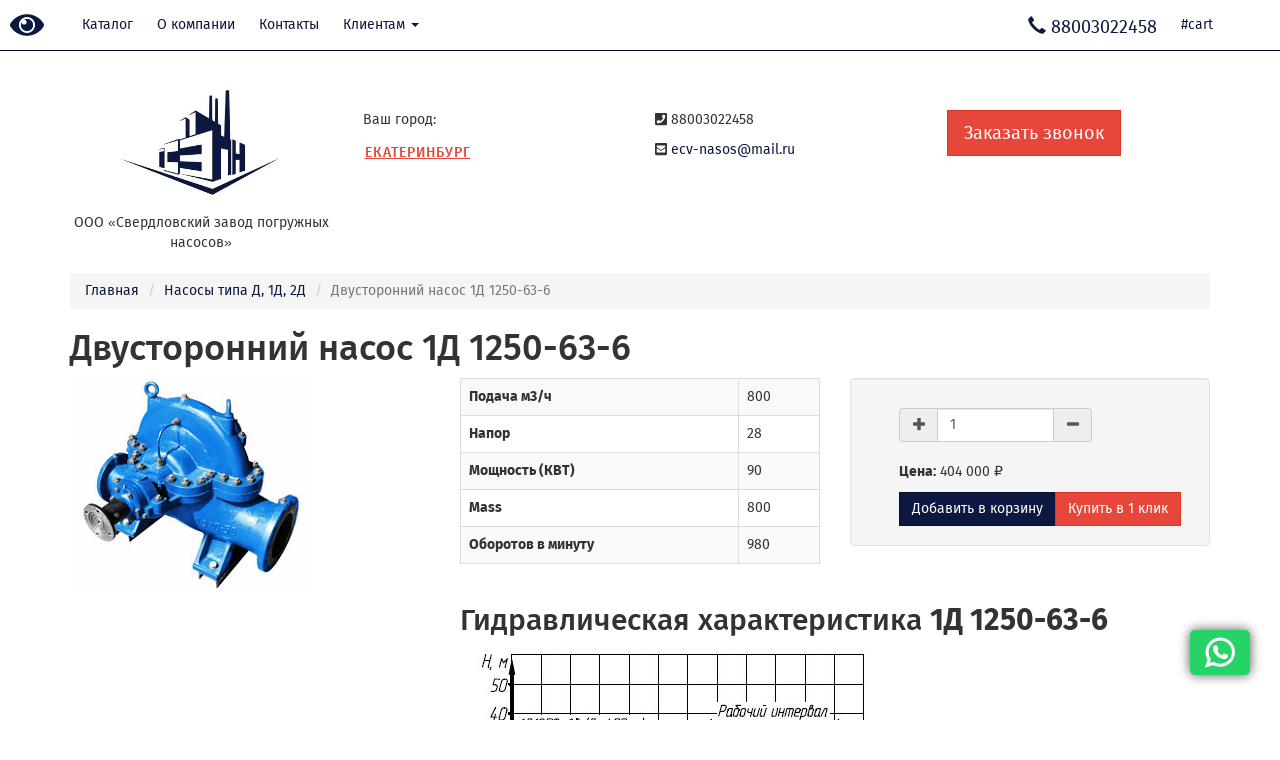

--- FILE ---
content_type: text/html; charset=UTF-8
request_url: https://ecv-nasos.ru/katalog/d_1d_2d/1d-1250-63-6
body_size: 16996
content:
<!DOCTYPE html>
<html lang="ru-RU">
    <head>
        <meta charset="UTF-8">
        <meta http-equiv="X-UA-Compatible" content="IE=edge">
        <meta name="viewport" content="width=device-width, initial-scale=1">
        <link rel="icon" type="image/jpeg" href="/favicon.jpg" />
        <link rel="icon" type="image/x-icon" href="/favicon.ico" />
        <script>

            var lang = "ru";
            var cart_success = "Товар добaвлен в корзину ";
            var cart_error = "Произошла ошибка";

        </script>
        <meta name="yandex-verification" content="8596b24064b81c53" />
<!-- Yandex.Metrika counter -->
<script type="text/javascript" >
   (function(m,e,t,r,i,k,a){m[i]=m[i]||function(){(m[i].a=m[i].a||[]).push(arguments)};
   m[i].l=1*new Date();k=e.createElement(t),a=e.getElementsByTagName(t)[0],k.async=1,k.src=r,a.parentNode.insertBefore(k,a)})
   (window, document, "script", "https://mc.yandex.ru/metrika/tag.js", "ym");

   ym(48563252, "init", {
        clickmap:true,
        trackLinks:true,
        accurateTrackBounce:true,
        webvisor:true
   });
</script>
<noscript><div><img src="https://mc.yandex.ru/watch/48563252" style="position:absolute; left:-9999px;" alt="" /></div></noscript>
<!-- /Yandex.Metrika counter -->
        <!-- Yandex.Metrika counter -->
<!--        <script type="text/javascript" >
            (function (d, w, c) {
                (w[c] = w[c] || []).push(function () {
                    try {
                        w.yaCounter48563252 = new Ya.Metrika({
                            id: 48563252,
                            clickmap: true,
                            trackLinks: true,
                            accurateTrackBounce: true,
                            webvisor: true
                        });
                    } catch (e) {
                    }
                });

                var n = d.getElementsByTagName("script")[0],
                        s = d.createElement("script"),
                        f = function () {
                            n.parentNode.insertBefore(s, n);
                        };
                s.type = "text/javascript";
                s.async = true;
                s.src = "https://mc.yandex.ru/metrika/watch.js";

                if (w.opera == "[object Opera]") {
                    d.addEventListener("DOMContentLoaded", f, false);
                } else {
                    f();
                }
            })(document, window, "yandex_metrika_callbacks");
        </script>
    <noscript><div><img src="https://mc.yandex.ru/watch/48563252"; style="position:absolute; left:-9999px;" alt="" /></div></noscript>
     /Yandex.Metrika counter 

     WhatsApp
    <div><a class="whatsapp" href="https://wa.me/79126501005" target="_blank"><svg height="512px" id="Layer_1" style="enable-background:new 0 0 308 308;" version="1.1" viewbox="0 0 308 308" width="512px" x="0px" xml:space="preserve" xmlns="http://www.w3.org/2000/svg" y="0px"> <g id="XMLID_468_"> <path d="M227.904,176.981c-0.6-0.288-23.054-11.345-27.044-12.781c-1.629-0.585-3.374-1.156-5.23-1.156   c-3.032,0-5.579,1.511-7.563,4.479c-2.243,3.334-9.033,11.271-11.131,13.642c-0.274,0.313-0.648,0.687-0.872,0.687   c-0.201,0-3.676-1.431-4.728-1.888c-24.087-10.463-42.37-35.624-44.877-39.867c-0.358-0.61-0.373-0.887-0.376-0.887   c0.088-0.323,0.898-1.135,1.316-1.554c1.223-1.21,2.548-2.805,3.83-4.348c0.607-0.731,1.215-1.463,1.812-2.153   c1.86-2.164,2.688-3.844,3.648-5.79l0.503-1.011c2.344-4.657,0.342-8.587-0.305-9.856c-0.531-1.062-10.012-23.944-11.02-26.348   c-2.424-5.801-5.627-8.502-10.078-8.502c-0.413,0,0,0-1.732,0.073c-2.109,0.089-13.594,1.601-18.672,4.802   c-5.385,3.395-14.495,14.217-14.495,33.249c0,17.129,10.87,33.302,15.537,39.453c0.116,0.155,0.329,0.47,0.638,0.922   c17.873,26.102,40.154,45.446,62.741,54.469c21.745,8.686,32.042,9.69,37.896,9.69c0.001,0,0.001,0,0.001,0   c2.46,0,4.429-0.193,6.166-0.364l1.102-0.105c7.512-0.666,24.02-9.22,27.775-19.655c2.958-8.219,3.738-17.199,1.77-20.458   C233.168,179.508,230.845,178.393,227.904,176.981z" fill="#FFFFFF" id="XMLID_469_"></path> <path d="M156.734,0C73.318,0,5.454,67.354,5.454,150.143c0,26.777,7.166,52.988,20.741,75.928L0.212,302.716   c-0.484,1.429-0.124,3.009,0.933,4.085C1.908,307.58,2.943,308,4,308c0.405,0,0.813-0.061,1.211-0.188l79.92-25.396   c21.87,11.685,46.588,17.853,71.604,17.853C240.143,300.27,308,232.923,308,150.143C308,67.354,240.143,0,156.734,0z    M156.734,268.994c-23.539,0-46.338-6.797-65.936-19.657c-0.659-0.433-1.424-0.655-2.194-0.655c-0.407,0-0.815,0.062-1.212,0.188   l-40.035,12.726l12.924-38.129c0.418-1.234,0.209-2.595-0.561-3.647c-14.924-20.392-22.813-44.485-22.813-69.677   c0-65.543,53.754-118.867,119.826-118.867c66.064,0,119.812,53.324,119.812,118.867   C276.546,215.678,222.799,268.994,156.734,268.994z" fill="#FFFFFF" id="XMLID_470_"></path> </g> </svg></a></div>

    <p>&nbsp;</p>
    <style type="text/css">a.whatsapp{
            bottom: 45px;
            right: 30px;
            z-index: 999999;
            background: #25d366;
            border-radius: 5px;
            padding: 0 15px;
            color: #fff;
            -webkit-box-shadow: 0 0 12px 0 #565656;
            box-shadow: 0 0 12px 0 #565656;
            display: block;
            width: 60px;
            vertical-align: text-top;
            display: -webkit-box;
            display: -ms-flexbox;
            display: flex;
            -webkit-box-align: center;
            -ms-flex-align: center;
            align-items: center;
            -webkit-box-pack: justify;
            -ms-flex-pack: justify;
            justify-content: space-between;
            height: 45px;
            position: fixed;
            font-weight: 700;
            text-decoration: none;
        }
        a.whatsapp svg{
            width: 30px;
            height: 39px;
        }
    </style>-->


    <meta name="csrf-param" content="_csrf">
<meta name="csrf-token" content="e1-GzKEa5b_GdYtRTOZwIcUu3dANw5G4CR09Dqhu-FsRJtSb5XePzoIyzQR1iz4RskTpsj2x3osxS1BW4VynNA==">
    <title>Двусторонний насос 1Д 1250-63-6 купить по низкой цене в Екатеринбурге</title>
    <meta name="description" content="Двусторонний насос 1Д 1250-63-6 от производителя в Екатеринбурге 88003022458. Доставка транспортной компанией.">
<meta name="keywords" content="1Д 1250-63-6">
<link href="/css/category-popup.css" rel="stylesheet">
<link href="/assets/b579acd6/bootstrap.css" rel="stylesheet">
<link href="/css/site.css" rel="stylesheet">
<link href="/assets/f8b60dde/fa/css/fa-svg-with-js.css" rel="stylesheet">
<link href="/assets/f8b60dde/jBox/jBox.Notice.css" rel="stylesheet">
<link href="/assets/f8b60dde/jBox/jBox.css" rel="stylesheet">
<link href="/assets/f8b60dde/magnific-popup/magnific-popup.css" rel="stylesheet">
<link href="/assets/f8b60dde/special/css/bvi.css" rel="stylesheet">
<link href="/assets/4dfed01f/css/bootstrap-popover-x.min.css" rel="stylesheet">
<script>var inputmask_890bb11f = {"mask":"+7 (999) 999-9999"};</script></head>
<body>
    
    <div class="wrap">

        <a href="#" class="bvi-open" title="Версия сайта для слабовидящих"><i class="fa fa-eye" aria-hidden="true"></i></a>

        <nav id="w1" class="navbar navbar-default navbar-fixed-top"><div class="container"><div class="navbar-header"><button type="button" class="navbar-toggle" data-toggle="collapse" data-target="#w1-collapse"><span class="sr-only">Toggle navigation</span>
<span class="icon-bar"></span>
<span class="icon-bar"></span>
<span class="icon-bar"></span></button></div><div id="w1-collapse" class="collapse navbar-collapse"><ul id="w2" class="navbar-nav navbar-left nav"><li><a href="javascript:void(0);" data-target="#catalog-popup" data-toggle="modal">Каталог</a></li>
<li><a href="/about">О компании</a></li>
<li><a href="/contacts">Контакты</a></li>
<li class="dropdown"><a class="dropdown-toggle" href="/#" data-toggle="dropdown">Клиентам <span class="caret"></span></a><ul id="w3" class="dropdown-menu"><li><a href="/politica" tabindex="-1">Политика конфиденциальности</a></li>
<li><a href="/soglasie" tabindex="-1">Пользовательское соглашение</a></li>
<li><a href="/price" tabindex="-1">Прайс лист</a></li>
<li><a href="/doc" tabindex="-1">Документы</a></li>
<li><a href="/dostavka" tabindex="-1">Доставка и оплата</a></li>
<li><a href="/otzyvi" tabindex="-1">Отзывы</a></li></ul></li></ul><ul id="w4" class="navbar-nav navbar-right nav"><li class="phone"><a href="tel:88003022458"><span class="glyphicon glyphicon-earphone" aria-hidden="true"></span>  <span class="hidden-sm hidden-md">88003022458</span></a></li>
<li class="cart-widget"><a href="/cart">#cart</a></li></ul></div></div></nav>

<div id="catalog-popup" class="fade modal" role="dialog" tabindex="-1">
<div class="modal-dialog ">
<div class="modal-content">
<div class="modal-header">
<button type="button" class="close" data-dismiss="modal" aria-hidden="true">&times;</button>
<p class="h2 text-center">Товарные категории</p>
</div>
<div class="modal-body">

<div class="row">

    
        <div class="col-xs-12 menu-line">

            <p class="h4">Насосы ЦНС</p>

            
                <div class="row">

                    

                    
                        <div class="col-xs-12 col-sm-4">

                            <ul class="list-unstyled">
                                
                                    <li><a href="/katalog/cns-300">Центробежные насосы секционные ЦНС 300</a></li>

                                
                                    <li><a href="/katalog/cns-500">Центробежные насосы секционные ЦНС 500</a></li>

                                
                            </ul>

                        </div>

                    
                        <div class="col-xs-12 col-sm-4">

                            <ul class="list-unstyled">
                                
                                    <li><a href="/katalog/cns-850">Центробежные насосы секционные ЦНС 850</a></li>

                                
                                    <li><a href="/katalog/cns-180">Центробежные секционные насосы ЦНС 180</a></li>

                                
                            </ul>

                        </div>

                    
                        <div class="col-xs-12 col-sm-4">

                            <ul class="list-unstyled">
                                
                                    <li><a href="/katalog/cns-g">Центробежные горизонтальные насосы секционные ЦНС(Г)</a></li>

                                
                            </ul>

                        </div>

                    
                </div>

            
        </div>

    
        <div class="col-xs-12 menu-line">

            <p class="h4">Запчасти для насосов</p>

            
                <div class="row">

                    

                    
                        <div class="col-xs-12 col-sm-4">

                            <ul class="list-unstyled">
                                
                                    <li><a href="/katalog/zapchasti-pe">Запасные части к насосам ПЭ</a></li>

                                
                                    <li><a href="/katalog/zapchasti-zn">Запасные части к насосам ЦН</a></li>

                                
                                    <li><a href="/katalog/zapchasti-ksv">Запасные части к насосам КсВ </a></li>

                                
                            </ul>

                        </div>

                    
                        <div class="col-xs-12 col-sm-4">

                            <ul class="list-unstyled">
                                
                                    <li><a href="/katalog/zapchasti-d">Запасные части к насосам Д</a></li>

                                
                                    <li><a href="/katalog/zapchasti-se">Запасные части к насосам СЭ</a></li>

                                
                                    <li><a href="/katalog/zapchasti-znsn-180-300-500-850">Запчасти и комплектующие для насоса ЦНСн 180, 300, 500, 850</a></li>

                                
                            </ul>

                        </div>

                    
                        <div class="col-xs-12 col-sm-4">

                            <ul class="list-unstyled">
                                
                                    <li><a href="/katalog/torzevye-uplotneniya">Торцевые уплотнения</a></li>

                                
                                    <li><a href="/katalog/zapchasti-nkv">Запчасти для насосов НКВ</a></li>

                                
                                    <li><a href="/katalog/zapchasti-nk">Запасные части к насосам НК</a></li>

                                
                            </ul>

                        </div>

                    
                </div>

            
        </div>

    
        <div class="col-xs-12 menu-line">

            <p class="h4">Насосы</p>

            
                <div class="row">

                    

                    
                        <div class="col-xs-12 col-sm-4">

                            <ul class="list-unstyled">
                                
                                    <li><a href="/katalog/se">Сетевые насосы СЭ</a></li>

                                
                                    <li><a href="/katalog/d_1d_2d">Насосы типа Д, 1Д, 2Д</a></li>

                                
                                    <li><a href="/katalog/d">Насосы двухстороннего входа Д</a></li>

                                
                                    <li><a href="/katalog/pe">Питательные насосы ПЭ</a></li>

                                
                                    <li><a href="/katalog/gryntovie">Грунтовые насосы</a></li>

                                
                                    <li><a href="/katalog/cn">Насосы типа ЦН</a></li>

                                
                                    <li><a href="/katalog/vvn">Вакуумные и водокольцевые насосы ВВН 2</a></li>

                                
                                    <li><a href="/katalog/shlamovye-6sh8">Насосы шламовые типа 6Ш8, ВШН, 8Ш8</a></li>

                                
                            </ul>

                        </div>

                    
                        <div class="col-xs-12 col-sm-4">

                            <ul class="list-unstyled">
                                
                                    <li><a href="/katalog/ksv">Конденсатные вертикальные насосы типа КсВ</a></li>

                                
                                    <li><a href="/katalog/agregat-npv">Агрегаты нефтяные подпорные вертикальные типа НПВ</a></li>

                                
                                    <li><a href="/katalog/fekalnie-nasosy-sdv">Фекальные насосы для сточных вод (СДВ и СД)</a></li>

                                
                                    <li><a href="/katalog/diagonalnye-nasosy-dpv">Диагональные насосы ДВ (ДПВ)</a></li>

                                
                                    <li><a href="/katalog/nku">Насосы для котлов утилизаторов НКУ</a></li>

                                
                                    <li><a href="/katalog/opv">Осевые насосы типа ОВ (ОПВ)</a></li>

                                
                                    <li><a href="/katalog/vo">Осевые вертикальные насосы типа ВО</a></li>

                                
                                    <li><a href="/katalog/ks">Насосы Кс конденсатные</a></li>

                                
                            </ul>

                        </div>

                    
                        <div class="col-xs-12 col-sm-4">

                            <ul class="list-unstyled">
                                
                                    <li><a href="/katalog/nk">Насосы нефтяные НК</a></li>

                                
                                    <li><a href="/katalog/nkv">Насосы нефтяные НКВ</a></li>

                                
                                    <li><a href="/katalog/nps">Насосы нефтяные типа НПС</a></li>

                                
                                    <li><a href="/katalog/nvz">Насосы НВЗ</a></li>

                                
                                    <li><a href="/katalog/himnasosy-th">Агрегаты электронасосные ТХ</a></li>

                                
                                    <li><a href="/katalog/agregaty_avz">Агрегаты вакуумные типа АВЗ</a></li>

                                
                                    <li><a href="/katalog/b">Вертикальные центробежные насосы типа В</a></li>

                                
                            </ul>

                        </div>

                    
                </div>

            
        </div>

    
        <div class="col-xs-12 menu-line">

            <p class="h4">Погружные насосы</p>

            
                <div class="row">

                    

                    
                        <div class="col-xs-12 col-sm-4">

                            <ul class="list-unstyled">
                                
                                    <li><a href="/katalog/stancii-upravlenia">Станции управления насосами ЭЦВ</a></li>

                                
                                    <li><a href="/katalog/ecv-5">ЭЦВ 5</a></li>

                                
                                    <li><a href="/katalog/ecv-6">ЭЦВ 6</a></li>

                                
                            </ul>

                        </div>

                    
                        <div class="col-xs-12 col-sm-4">

                            <ul class="list-unstyled">
                                
                                    <li><a href="/katalog/ecv-8">ЭЦВ 8</a></li>

                                
                                    <li><a href="/katalog/ecv-10">ЭЦВ 10</a></li>

                                
                                    <li><a href="/katalog/ecv-12">ЭЦВ 12</a></li>

                                
                            </ul>

                        </div>

                    
                        <div class="col-xs-12 col-sm-4">

                            <ul class="list-unstyled">
                                
                                    <li><a href="/katalog/ecv-4">Насосы ЭЦВ 4</a></li>

                                
                            </ul>

                        </div>

                    
                </div>

            
        </div>

    

</div>


</div>

</div>
</div>
</div>


        
<div class="header">
    <div class="container">
        <div class="row">
            <div class="wrap-logo col-xs-12 col-sm-3 text-center">
                <a href="/index.php"><img class="img img-responsive center-block logo" src="/image/logo.jpg" alt=""></a>                ООО «Свердловский завод погружных насосов»            </div>
            <div class="col-xs-12 col-sm-9 right-wrap">
                <div  class="row">
                    <div class="wrap-city col-xs-12 col-sm-4">
                        <p>Ваш город:</p>
<!--noindex-->
<button type="button" class="btn-link" data-toggle="popover-x" data-placement="bottom" data-target="#city-choise">Екатеринбург</button>
<div id="city-choise" class="popover popover-x popover-default" role="dialog">
<div class="arrow"></div><div class="popover-header popover-title">
<button type="button" class="close" data-dismiss="popover-x" aria-hidden="true">&times;</button>
Выбрать город
</div>
<div class="popover-body popover-content">

<div class="city-links"><ul class=""><li class="active">Екатеринбург</li><li><a href="https://izhevsk.ecv-nasos.ru/katalog/d_1d_2d/1d-1250-63-6" rel="nofollow">Ижевск</a></li><li><a href="https://irkutsk.ecv-nasos.ru/katalog/d_1d_2d/1d-1250-63-6" rel="nofollow">Иркутск</a></li><li><a href="https://kemerovo.ecv-nasos.ru/katalog/d_1d_2d/1d-1250-63-6" rel="nofollow">Кемерово</a></li><li><a href="https://krasnodar.ecv-nasos.ru/katalog/d_1d_2d/1d-1250-63-6" rel="nofollow">Краснодар</a></li><li><a href="https://krasnoyarsk.ecv-nasos.ru/katalog/d_1d_2d/1d-1250-63-6" rel="nofollow">Красноярск</a></li><li><a href="https://kurgan.ecv-nasos.ru/katalog/d_1d_2d/1d-1250-63-6" rel="nofollow">Курган</a></li><li><a href="https://nadym.ecv-nasos.ru/katalog/d_1d_2d/1d-1250-63-6" rel="nofollow">Надым</a></li><li><a href="https://novosibirsk.ecv-nasos.ru/katalog/d_1d_2d/1d-1250-63-6" rel="nofollow">Новосибирск</a></li><li><a href="https://novyy-urengoy.ecv-nasos.ru/katalog/d_1d_2d/1d-1250-63-6" rel="nofollow">Новый Уренгой</a></li><li><a href="https://omsk.ecv-nasos.ru/katalog/d_1d_2d/1d-1250-63-6" rel="nofollow">Омск</a></li><li><a href="https://orenburg.ecv-nasos.ru/katalog/d_1d_2d/1d-1250-63-6" rel="nofollow">Оренбург</a></li><li><a href="https://perm.ecv-nasos.ru/katalog/d_1d_2d/1d-1250-63-6" rel="nofollow">Пермь</a></li><li><a href="https://salehard.ecv-nasos.ru/katalog/d_1d_2d/1d-1250-63-6" rel="nofollow">Салехард</a></li><li><a href="https://tomsk.ecv-nasos.ru/katalog/d_1d_2d/1d-1250-63-6" rel="nofollow">Томск</a></li><li><a href="https://tyumen.ecv-nasos.ru/katalog/d_1d_2d/1d-1250-63-6" rel="nofollow">Тюмень</a></li><li><a href="https://ulan-ude.ecv-nasos.ru/katalog/d_1d_2d/1d-1250-63-6" rel="nofollow">Улан-Удэ</a></li><li><a href="https://ufa.ecv-nasos.ru/katalog/d_1d_2d/1d-1250-63-6" rel="nofollow">Уфа</a></li><li><a href="https://hanty-mansiysk.ecv-nasos.ru/katalog/d_1d_2d/1d-1250-63-6" rel="nofollow">Ханты-Мансийск</a></li><li><a href="https://chelyabinsk.ecv-nasos.ru/katalog/d_1d_2d/1d-1250-63-6" rel="nofollow">Челябинск</a></li><li><a href="https://chita.ecv-nasos.ru/katalog/d_1d_2d/1d-1250-63-6" rel="nofollow">Чита</a></li></ul></div>
</div>

</div><!--/noindex-->

                    </div>
                    <div class="wrap-email col-xs-12 col-sm-4">
                        <p><i class="fas fa-phone-square"></i> 88003022458</p>                                                                        <p><i class="fas fa-envelope-square"></i> <a href="mailto:ecv-nasos@mail.ru" onclick="yaCounter48563252.reachGoal('clickMail'); return true;">ecv-nasos@mail.ru</a></p>                    </div>
                    <div class="wrap-call col-xs-12 col-sm-4">

                        <button type="button" class="btn btn-secondary btn-lg" data-toggle="modal" onclick="" data-target="#callback-form-modal">Заказать звонок</button>

                        

<div id="callback-form-modal" class="fade modal" role="dialog" tabindex="-1">
<div class="modal-dialog ">
<div class="modal-content">
<div class="modal-header">
<button type="button" class="close" data-dismiss="modal" aria-hidden="true">&times;</button>
<p class="h2 text-center">Заказать звонок</p>
</div>
<div class="modal-body">

<form id="callback-form" action="/katalog/d_1d_2d/1d-1250-63-6" method="post">
<input type="hidden" name="_csrf" value="e1-GzKEa5b_GdYtRTOZwIcUu3dANw5G4CR09Dqhu-FsRJtSb5XePzoIyzQR1iz4RskTpsj2x3osxS1BW4VynNA=="><div class="text-left">
    <div class="form-group field-callbackform-name required">
<label class="control-label" for="callbackform-name">Ваше имя</label>
<input type="text" id="callbackform-name" class="form-control" name="CallBackForm[name]" aria-required="true">

<p class="help-block help-block-error"></p>
</div>    <div class="form-group field-callbackform-phone required">
<label class="control-label" for="callbackform-phone">Телефон</label>
<input type="text" id="callbackform-phone" class="form-control" name="CallBackForm[phone]" placeholder="+7 (999) 999-9999" aria-required="true" data-plugin-inputmask="inputmask_890bb11f">

<p class="help-block help-block-error"></p>
</div>    <div class="form-group field-callbackform-personal_accept required">
<div class="checkbox">
<label for="callbackform-personal_accept">
<input type="hidden" name="CallBackForm[personal_accept]" value="0"><input type="checkbox" id="callbackform-personal_accept" name="CallBackForm[personal_accept]" value="1" checked aria-required="true">
Я даю согласие на обработку персональных данных. <a href="/soglasie " target="_blank">Ознакомиться с условиями</a>
</label>
<p class="help-block help-block-error"></p>

</div>
</div></div>
<div class="form-group">
    <button type="submit" class="btn btn-primary" onClick="">Отправить</button></div>

</form>
</div>

</div>
</div>
</div>


                    </div>
                </div>
            </div>
        </div>
    </div>
</div>        
        <div class="container">
            <ul class="breadcrumb"><li><a href="/">Главная</a></li>
<li><a href="/katalog/d_1d_2d">Насосы типа Д, 1Д, 2Д</a></li>
<li class="active">Двусторонний насос 1Д 1250-63-6</li>
</ul>                        <div class="product-item">

    <h1 good-id="242">Двусторонний насос 1Д 1250-63-6</h1>

    <div class="row">

        <div class="col-xs-12 col-sm-4">
            <img class="img img-responsive" src="/_uploads/catalog/d-160-112m-2.jpg" alt="">        </div>

        <div class="col-xs-12 col-sm-8">
            <div class="row">
                <div class="col-xs-12 col-sm-6">
                    <table id="w0" class="table table-striped table-bordered detail-view"><tr><th>Подача м3/ч</th><td>800</td></tr>
<tr><th>Напор</th><td>28</td></tr>
<tr><th>Мощность (КВТ)</th><td>90</td></tr>
<tr><th>Mass</th><td>800</td></tr>
<tr><th>Оборотов в минуту</th><td>980</td></tr></table>                </div>
                <div class="col-xs-12 col-sm-6">
                    
<div class="cart-add well">
    <div class="row">
        <div class="col-xs-11 col-xs-offset-1">
                            
                

                <p><strong></strong></p>

                <div class="input-group cart-count  col-xs-6 col-sm-10 col-md-8" attr-id="242" data-key="242">

                    <span class="input-group-addon plus">
                        <i class="fas fa-plus"></i>
                    </span>

                    <input type="number" name="count" class="form-control input-count" value="1">
                    <span class="input-group-addon minus">
                        <i class="fas fa-minus"></i>
                    </span>

                </div>

                <br/>
                <p class="price"><strong>Цена:</strong>
                    <span class="cart__summ_one">
                        404 000 ₽                    </span>
                </p>
    <!--            <p class="price"><strong>Итого:</strong>
                    <span class="cart__summ_all">404000</span></p>-->

                                <div class="btn-group" role="group">
                    <button type="button" class="btn btn-primary" attr-id="242" onclick="Cart.Add(242)">Добавить в корзину</button>                                        
<button type="button" class="btn btn-secondary" data-toggle="modal" onClick="" data-target="#oneclick-form-modal">Купить в 1 клик</button>
<div id="oneclick-form-modal" class="fade modal" role="dialog" tabindex="-1">
<div class="modal-dialog ">
<div class="modal-content">
<div class="modal-header">
<button type="button" class="close" data-dismiss="modal" aria-hidden="true">&times;</button>
<p class="h2">Купить в 1 клик</p>
</div>
<div class="modal-body">

<form id="oneclick-form" action="/katalog/d_1d_2d/1d-1250-63-6" method="post">
<input type="hidden" name="_csrf" value="e1-GzKEa5b_GdYtRTOZwIcUu3dANw5G4CR09Dqhu-FsRJtSb5XePzoIyzQR1iz4RskTpsj2x3osxS1BW4VynNA==">
<div class="form-group field-oneclickorder-name required">
<label class="control-label" for="oneclickorder-name">Ваше имя</label>
<input type="text" id="oneclickorder-name" class="form-control" name="OneClickOrder[name]" aria-required="true">

<p class="help-block help-block-error"></p>
</div><div class="form-group field-oneclickorder-phone required">
<label class="control-label" for="oneclickorder-phone">Телефон</label>
<input type="text" id="oneclickorder-phone" class="form-control" name="OneClickOrder[phone]" aria-required="true">

<p class="help-block help-block-error"></p>
</div><div class="form-group field-oneclickorder-good required">
<label class="control-label" for="oneclickorder-good">Товар</label>
<input type="text" id="oneclickorder-good" class="form-control" name="OneClickOrder[good]" value="Двусторонний насос 1Д 1250-63-6" disabled="disabled" aria-required="true">

<p class="help-block help-block-error"></p>
</div><div class="form-group field-oneclickorder-good required">
<label class="control-label" for="oneclickorder-good">Товар</label>
<input type="hidden" id="oneclickorder-good" class="form-control" name="OneClickOrder[good]" value="Двусторонний насос 1Д 1250-63-6">

<p class="help-block help-block-error"></p>
</div><div class="form-group field-oneclickorder-count required">
<label class="control-label" for="oneclickorder-count">Количество</label>
<input type="number" id="oneclickorder-count" class="form-control" name="OneClickOrder[count]" value="1" aria-required="true">

<p class="help-block help-block-error"></p>
</div><div class="form-group field-oneclickorder-personal_accept required">
<div class="checkbox">
<label for="oneclickorder-personal_accept">
<input type="hidden" name="OneClickOrder[personal_accept]" value="0"><input type="checkbox" id="oneclickorder-personal_accept" name="OneClickOrder[personal_accept]" value="1" aria-required="true">
Я даю согласие на обработку персональных данных. <a href="/soglasie" target="_blank">Ознакомиться с условиями</a>
</label>
<p class="help-block help-block-error"></p>

</div>
</div>
<div class="form-group">
    <button type="submit" class="btn btn-primary" onClick="">Отправить</button></div>

</form>
</div>

</div>
</div>
</div>


                </div>

            
        </div>
    </div>
</div>



                </div>
                <div class="col-xs-12">

                    <h2>Гидравлическая характеристика <strong>1Д 1250-63-6</strong></h2><p><img src="/upload/image/content/614751c0b77cf.jpg" class="img img-responsive">
</p><table>
<tbody>
<tr>
	<td>Допускаемый кавитационный запас, м
	</td>
	<td>5.5
	</td>
</tr>
</tbody>
</table><h3>Дополнительная характеристика <strong>1Д 1250-63-6</strong></h3><table>
<tbody>
<tr>
	<td>КПД насоса, %
	</td>
	<td>85
	</td>
</tr>
</tbody>
</table><h3>Конструктивная характеристика <strong>1Д 1250-63-6</strong></h3><table>
<tbody>
<tr>
	<td>Тип уплотнения вала
	</td>
	<td>двойной сальник
	</td>
</tr>
</tbody>
</table><p><img src="/upload/image/content/6146dbef96b10.jpg" class="img img-responsive">
</p><p>1. Крышка подшипника 2. Гайка 3. Шайба стопорная 4. Стакан подшипника.
5. Подшипник. 6. Втулка упорная. 7. Отбойные кольца. 8. Кольца сальника. 9. Грунд-буксы.
10. Кольца резиновые. 11. Втулки направляющие. 13. Колесо рабочее. 14. Шпонка.
15. Стакан подшипника. 16. Подшипник. 17. Крышка подшипника. 18. Шпонка муфты.
19. Гайка. 20. Гайка. 21. Штопорные шайбы. 22. Шпонки специальные.
23. Втулки защитные. 24. Вал насоса. 25. Подшипник.
</p><h3>Габаритная характеристика <strong>1Д 1250-63-6</strong></h3><p><img src="/upload/image/content/614752b31fb9e.jpg">
</p><h3>Устройство насоса <strong>1Д 1250-63-6</strong></h3><p><img src="/upload/image/content/6146db890d972.jpg" class="img img-responsive">
</p><p>1. Корпус. 2. Крышка корпуса. 3. Пробка. 4. Уплотняющее кольцо. 5. Вал насоса.
6. Крышка сальника. 7. Гайка. 8. Скоба подшипникового узла. 9. Пробки отверстий для
контроля нагрева подшипниковых узлов. 10. Крышка подшипника.
</p><h3>Эксплуатационная характеристика <strong>1Д 1250-63-6</strong></h3><table>
<tbody>
<tr>
	<td>Средняя наработка до отказа, ч
	</td>
	<td>9000
	</td>
</tr>
<tr>
	<td>Средний ресурс до кап. ремонта, ч
	</td>
	<td>35000
	</td>
</tr>
<tr>
	<td>Среднее время до восстановления, ч
	</td>
	<td>20
	</td>
</tr>
<tr>
	<td>Назначенный срок службы, лет
	</td>
	<td>30
	</td>
</tr>
<tr>
	<td>Срок сохраняемости, лет
	</td>
	<td>3
	</td>
</tr>
</tbody>
</table><h3>Системная информация <strong>1Д 1250-63-6</strong></h3><table>
<tbody>
<tr>
	<td>Группа
	</td>
	<td>Насосы горизонтальные двустороннего входа типа 1Д для воды
	</td>
</tr>
</tbody>
</table><h3>Назначение </h3><p>Насосы центробежные двустороннего входа типа Д и агрегаты электронасосные на их основе предназначены для перекачивания воды и химически активных нетоксичных жидкостей плотностью до 1100кг/м<sup>3</sup>, вязкостью до 60 10<sup>-6</sup> м<sup>2</sup>/с (60сСт), температурой до 368К (95°С), не содержащих твердых включений по массе более 0,05%, размеру более 0,2мм и микротвердостью более 6,5 ГПа (650кгс/мм<sup>2</sup>).
</p><p>Насосы относятся к изделиям общего назначения вида I (восстанавливаемые) ГОСТ 27.003-90.
</p><p>Насосы и агрегаты изготавливаются в климатическом исполнении и категории размещения УХЛ 3.1, У2 и Т2 по ГОСТ 15150-69.
</p><p>Насосы и агрегаты электронасосные разработаны с учетом поставки на экспорт в соответствии с ОСТ 26-06-2011-79.
</p><p>Насосы и агрегаты предназначены для районов с сейсмической активностью до 7 баллов включительно по шкале MSK-64.
</p><p>Насосы и агрегаты выполнены в соответствии с общими требованиями безопасности по ГОСТ Р 52743-2007. Агрегаты с насосами, имеющими индекс исполнения «Е» и укомплектованные взрывозащищенными электродвигателями, могут использоваться во взрывоопасных и пожароопасных производствах в зонах класса 1 и 2 ГОСТ Р 51330.9-99.
</p><h3>Конструкция </h3><p>Насос типа Д – центробежный двустороннего входа, горизонтальный одноступенчатый с двусторонним полуспиральным подводом жидкости к рабочему колесу двустороннего входа и спиральным отводом.
</p><p>Принцип действия насоса заключается в преобразовании механической энергии привода в гидравлическую энергию жидкости за счет гидродинамического воздействия лопастной системы рабочего колеса, подвода и отвода.
</p><p>Электронасосный агрегат состоит из насоса и приводного двигателя, установленных на общей сварной фундаментной раме и соединенных между собой при помощи муфты.
</p><p>Корпус насоса представляет собой чугунную или стальную отливку, которая имеет разъем в горизонтальной плоскости, проходящей через ось ротора.
</p><p>Всасывающий и нагнетательный патрубки насоса расположены в нижней половине корпуса и направлены в разные стороны, благодаря чему возможна разборка и ремонт насоса без отсоединения трубопроводов и снятия электродвигателя.
</p><p>Присоединительные размеры фланцев всасывающего и напорного патрубков выполнены по ГОСТ 12815-80 (исполнение 1). По требованию потребителя допускается для фланцев исполнение 3 ГОСТ 12815-80.
</p><p>Конфигурацию каналов корпуса продолжает крышка корпуса. В верхней части крышки корпуса предусмотрено отверстие М16х1,5, закрытое пробкой для присоединения вакуумного насоса или подключения системы вакууммирования, а также для выпуска воздуха при заполнении насоса «самотеком».
</p><p>Направление вращения ротора левое (против часовой стрелки), если смотреть со стороны привода. По требованию Заказчика возможно изготовление насоса с правым вращением ротора (по часовой стрелке).
</p><p>Рабочее колесо - двухстороннего входа, что позволяет в основном уравновесить осевые силы. Остаточные осевые силы воспринимаются радиальными или радиально-упорными шарикоподшипниками.
</p><p>Для предотвращения протечек жидкости по валу в корпусе насоса устанавливаются сальниковые или одинарные торцовые уплотнения.
</p><h3>Применение </h3><ul>
	<li>в системах горячего и холодного водоснабжения/теплоснабжения </li>
	<li>в системах водозаборов </li>
	<li>для подачи пластовой жидкости на нефтяных месторождениях </li>
	<li>для подачи морской воды в системах пожаротушения морских портовых сооружений </li>
	<li>для перекачивания воды с примесью нефтепродуктов на нефтедобывающих и нефтеперерабатывающих предприятиях </li>
	<li>в химической промышленности для перекачивания жидкостей сходных по своим свойствам с водой </li>
	<li>для перекачивания технической воды на объектах теплоэнергетики, включая АЭС </li>
	<li>в металлургической промышленности в системах охлаждения </li>
	<li>в системах пожаротушения промышленных и гражданских объектов, в т. ч. в установках с дизельным приводом </li>
</ul><h3>Схема монтажа </h3><p><img src="/upload/image/content/6146ea24593d8.jpg" class="img img-responsive">
</p><p><img src="/upload/image/content/6146ea39b861b.jpg" class="img img-responsive">
</p><h3>Особенности/преимущества </h3><ul class="ul_1">
	<li>различные исполнения по материалам проточной части позволяют использовать насосы в различных областях промышленности и использоваться как для перекачивания воды, так и для перекачивания морской воды, пластовой воды и химически активных нетоксичных жидкостей;</li>
	<li>различные исполнения по диаметру рабочих колес, в том числе по требованию Заказчика, позволяет оптимально подобрать параметры насоса в зависимости от требуемых характеристик на месте эксплуатации;</li>
	<li> применение рабочего колеса двухстороннего входа позволяет уравновесить осевые силы и снизить нагрузки на подшипники;</li>
	<li>исполнение проточной части на высоконапорных насосах в виде двойной спирали позволяет снизить радиальные нагрузки на ротор при работе насоса на неноминальных режимах; </li>
	<li>наличие горизонтального разъема корпуса насоса и крышки насоса позволяет производить ремонт на месте эксплуатации без демонтажа трубопроводов.</li>
</ul><h3>Условное обозначение </h3><p>Например: <strong>1Д200-90 а-т-А-Е-У 2 ТУ-2606-1510-88</strong> , где :
</p><ul type="disc">
	<li><strong>1</strong> - порядковый номер модификации насоса </li>
	<li><strong>Д</strong> - насос двустороннего входа </li>
	<li><strong>200</strong> - подача, м<sup>3</sup>/ч (в номинальном режиме при номинальной частоте вращения, для основного исполнения по диаметру рабочего колеса) </li>
	<li><strong>90</strong> - напор, м (в номинальном режиме при номинальной частоте вращения, для основного исполнения по диаметру рабочего колеса) </li>
	<li><strong>а</strong> - индекс обточки рабочего колеса : а, б –уменьшенные диаметры рабочего колеса, м - увеличенный. </li>
	<li><strong>т</strong> - тип уплотнения вала: без обозначения – двойной сальник, т – одинарное торцовое уплотнение. По требованию потребителя возможна установка двойного торцового уплотнения типа «тандем» или одинарного со вспомогательным. </li>
	<li><strong>А</strong> - исполнение по материалу проточной части (детали корпуса/рабочее колесо): без обозначения – серый чугун (СЧ 25), пкп - серый чугун с противокоррозионным покрытием проточной части корпуса и крышки; А- углеродистая сталь (сталь 25Л), К- хромоникелевая сталь типа 12Х18Н9Т; Б - рабочее колесо из бронзы </li>
	<li><strong>Е</strong> - индекс исполнения: Е - для насосов (агрегатов), предназначенных для эксплуатации во взрывоопасных - и пожароопасных производствах, без обозначения – для насосов (агрегатов), не предназначенных для эксплуатации во взрывоопасных и пожароопасных производствах; </li>
	<li><strong>У2</strong> - климатическое исполнение и категория размещения. </li>
</ul>
                </div>


            </div>
        </div>

        




    </div>


</div>
</div>

        </div>
    </div>

    

<footer class="footer">
    <div class="container">
        <div class="row">
            <div class="col-xs-12 text-center">
                <ul id="w6" class="nav-footer nav"><li><a href="javascript:void(0);" data-target="#catalog-popup" data-toggle="modal">Каталог</a></li>
<li><a href="/about">О компании</a></li>
<li><a href="/contacts">Контакты</a></li>
<li class="dropdown"><a class="dropdown-toggle" href="/#" data-toggle="dropdown">Клиентам <span class="caret"></span></a><ul id="w7" class="dropdown-menu"><li><a href="/politica" tabindex="-1">Политика конфиденциальности</a></li>
<li><a href="/soglasie" tabindex="-1">Пользовательское соглашение</a></li>
<li><a href="/price" tabindex="-1">Прайс лист</a></li>
<li><a href="/doc" tabindex="-1">Документы</a></li>
<li><a href="/dostavka" tabindex="-1">Доставка и оплата</a></li>
<li><a href="/otzyvi" tabindex="-1">Отзывы</a></li></ul></li></ul>            </div>
        </div>
        <div class="row contact-row">
            <div class="col-xs-12 col-sm-4">

                88003022458                <p>Сайт не является публичной офертой,<br />все материалы носят информационный характер</p>

            </div>
            <div class="col-xs-12 col-sm-4">

            </div>
            <div class="col-xs-12 col-sm-4">
                <p class="pull-right">
                    

<div id="callback-form-modal" class="fade modal" role="dialog" tabindex="-1">
<div class="modal-dialog ">
<div class="modal-content">
<div class="modal-header">
<button type="button" class="close" data-dismiss="modal" aria-hidden="true">&times;</button>
<p class="h2 text-center">Заказать звонок</p>
</div>
<div class="modal-body">

<form id="callback-form" action="/katalog/d_1d_2d/1d-1250-63-6" method="post">
<input type="hidden" name="_csrf" value="e1-GzKEa5b_GdYtRTOZwIcUu3dANw5G4CR09Dqhu-FsRJtSb5XePzoIyzQR1iz4RskTpsj2x3osxS1BW4VynNA=="><div class="text-left">
    <div class="form-group field-callbackform-name required">
<label class="control-label" for="callbackform-name">Ваше имя</label>
<input type="text" id="callbackform-name" class="form-control" name="CallBackForm[name]" aria-required="true">

<p class="help-block help-block-error"></p>
</div>    <div class="form-group field-callbackform-phone required">
<label class="control-label" for="callbackform-phone">Телефон</label>
<input type="text" id="callbackform-phone" class="form-control" name="CallBackForm[phone]" placeholder="+7 (999) 999-9999" aria-required="true" data-plugin-inputmask="inputmask_890bb11f">

<p class="help-block help-block-error"></p>
</div>    <div class="form-group field-callbackform-personal_accept required">
<div class="checkbox">
<label for="callbackform-personal_accept">
<input type="hidden" name="CallBackForm[personal_accept]" value="0"><input type="checkbox" id="callbackform-personal_accept" name="CallBackForm[personal_accept]" value="1" checked aria-required="true">
Я даю согласие на обработку персональных данных. <a href="/soglasie " target="_blank">Ознакомиться с условиями</a>
</label>
<p class="help-block help-block-error"></p>

</div>
</div></div>
<div class="form-group">
    <button type="submit" class="btn btn-primary" onClick="">Отправить</button></div>

</form>
</div>

</div>
</div>
</div>


                </p>
            </div>
            <div class="col-xs-12">
                <p  class="text-center">
                    &copy; 2026                    ООО «Свердловский завод погружных насосов»                </p>

            </div>
        </div>
    </div>
    <a href="#" class="footer-up" onclick="$('html, body').stop().animate({scrollTop: 0}, 800, 'swing'); return false;">Наверх &nbsp; <i class="fa fa-angle-up" aria-hidden="true"></i></a>


    
    <!-- Google Tag Manager (noscript) -->
<noscript><iframe src="https://www.googletagmanager.com/ns.html?id=GTM-P8PZ6L3"
height="0" width="0" style="display:none;visibility:hidden"></iframe></noscript>
<!-- End Google Tag Manager (noscript) -->

<!--WhatsApp-->
<div><a class="whatsapp" href="https://wa.me/79126501005" target="_blank"><svg height="512px" id="Layer_1" style="enable-background:new 0 0 308 308;" version="1.1" viewbox="0 0 308 308" width="512px" x="0px" xml:space="preserve" xmlns="http://www.w3.org/2000/svg" y="0px"> <g id="XMLID_468_"> <path d="M227.904,176.981c-0.6-0.288-23.054-11.345-27.044-12.781c-1.629-0.585-3.374-1.156-5.23-1.156 c-3.032,0-5.579,1.511-7.563,4.479c-2.243,3.334-9.033,11.271-11.131,13.642c-0.274,0.313-0.648,0.687-0.872,0.687 c-0.201,0-3.676-1.431-4.728-1.888c-24.087-10.463-42.37-35.624-44.877-39.867c-0.358-0.61-0.373-0.887-0.376-0.887 c0.088-0.323,0.898-1.135,1.316-1.554c1.223-1.21,2.548-2.805,3.83-4.348c0.607-0.731,1.215-1.463,1.812-2.153 c1.86-2.164,2.688-3.844,3.648-5.79l0.503-1.011c2.344-4.657,0.342-8.587-0.305-9.856c-0.531-1.062-10.012-23.944-11.02-26.348 c-2.424-5.801-5.627-8.502-10.078-8.502c-0.413,0,0,0-1.732,0.073c-2.109,0.089-13.594,1.601-18.672,4.802 c-5.385,3.395-14.495,14.217-14.495,33.249c0,17.129,10.87,33.302,15.537,39.453c0.116,0.155,0.329,0.47,0.638,0.922 c17.873,26.102,40.154,45.446,62.741,54.469c21.745,8.686,32.042,9.69,37.896,9.69c0.001,0,0.001,0,0.001,0 c2.46,0,4.429-0.193,6.166-0.364l1.102-0.105c7.512-0.666,24.02-9.22,27.775-19.655c2.958-8.219,3.738-17.199,1.77-20.458 C233.168,179.508,230.845,178.393,227.904,176.981z" fill="#FFFFFF" id="XMLID_469_"></path> <path d="M156.734,0C73.318,0,5.454,67.354,5.454,150.143c0,26.777,7.166,52.988,20.741,75.928L0.212,302.716 c-0.484,1.429-0.124,3.009,0.933,4.085C1.908,307.58,2.943,308,4,308c0.405,0,0.813-0.061,1.211-0.188l79.92-25.396 c21.87,11.685,46.588,17.853,71.604,17.853C240.143,300.27,308,232.923,308,150.143C308,67.354,240.143,0,156.734,0z M156.734,268.994c-23.539,0-46.338-6.797-65.936-19.657c-0.659-0.433-1.424-0.655-2.194-0.655c-0.407,0-0.815,0.062-1.212,0.188 l-40.035,12.726l12.924-38.129c0.418-1.234,0.209-2.595-0.561-3.647c-14.924-20.392-22.813-44.485-22.813-69.677 c0-65.543,53.754-118.867,119.826-118.867c66.064,0,119.812,53.324,119.812,118.867 C276.546,215.678,222.799,268.994,156.734,268.994z" fill="#FFFFFF" id="XMLID_470_"></path> </g> </svg></a></div>

<p>&nbsp;</p>
<style type="text/css">a.whatsapp{
bottom: 45px;
right: 30px;
z-index: 999999;
background: #25d366;
border-radius: 5px;
padding: 0 15px;
color: #fff;
-webkit-box-shadow: 0 0 12px 0 #565656;
box-shadow: 0 0 12px 0 #565656;
display: block;
width: 60px;
vertical-align: text-top;
display: -webkit-box;
display: -ms-flexbox;
display: flex;
-webkit-box-align: center;
-ms-flex-align: center;
align-items: center;
-webkit-box-pack: justify;
-ms-flex-pack: justify;
justify-content: space-between;
height: 45px;
position: fixed;
font-weight: 700;
text-decoration: none;
}
a.whatsapp svg{
width: 30px;
height: 39px;
}
</style>

<script type="text/javascript">// <![CDATA[
	window.addEventListener('load', function () {
		$(document).on('copy', 'a[href^="mailto"]', function () { yaCounter48563252.reachGoal('Copy_mail') });
		$(document).on('mouseup', 'form button[type="submit"]', function () { yaCounter48563252.reachGoal('Send') });
	}, {once : true});
// ]]></script></footer>

    
    <script src="/assets/5e12be78/jquery.js"></script>
<script src="/assets/accf5055/yii.js"></script>
<script src="/js/main.js"></script>
<script src="/js/form/one_click.js"></script>
<script src="/assets/accf5055/yii.validation.js"></script>
<script src="/assets/accf5055/yii.activeForm.js"></script>
<script src="/assets/a62601c6/js/bootstrap.js"></script>
<script src="/assets/f8b60dde/fa/js/fontawesome-all.min.js"></script>
<script src="/assets/f8b60dde/jBox/jBox.min.js"></script>
<script src="/assets/f8b60dde/jBox/jBox.Notice.min.js"></script>
<script src="/assets/f8b60dde/magnific-popup/jquery.magnific-popup.min.js"></script>
<script src="/assets/f8b60dde/special/js/bvi.min.js"></script>
<script src="/assets/f8b60dde/special/js/bvi-init.js"></script>
<script src="/assets/f8b60dde/special/js/js.cookie.min.js"></script>
<script src="/assets/f8b60dde/special/js/widget_google_analytic.js"></script>
<script src="/assets/8c18bc65/js/cart-common.js"></script>
<script src="/assets/4dfed01f/js/bootstrap-popover-x.min.js"></script>
<script src="/js/form/callback.js"></script>
<script src="/assets/9943a482/jquery.inputmask.bundle.js"></script>
<script>jQuery(function ($) {
jQuery('#oneclick-form').yiiActiveForm([{"id":"oneclickorder-name","name":"name","container":".field-oneclickorder-name","input":"#oneclickorder-name","error":".help-block.help-block-error","validate":function (attribute, value, messages, deferred, $form) {yii.validation.required(value, messages, {"message":"Необходимо заполнить «Ваше имя»."});}},{"id":"oneclickorder-phone","name":"phone","container":".field-oneclickorder-phone","input":"#oneclickorder-phone","error":".help-block.help-block-error","validate":function (attribute, value, messages, deferred, $form) {yii.validation.required(value, messages, {"message":"Необходимо заполнить «Телефон»."});}},{"id":"oneclickorder-good","name":"good","container":".field-oneclickorder-good","input":"#oneclickorder-good","error":".help-block.help-block-error","validate":function (attribute, value, messages, deferred, $form) {yii.validation.required(value, messages, {"message":"Необходимо заполнить «Товар»."});}},{"id":"oneclickorder-good","name":"good","container":".field-oneclickorder-good","input":"#oneclickorder-good","error":".help-block.help-block-error","validate":function (attribute, value, messages, deferred, $form) {yii.validation.required(value, messages, {"message":"Необходимо заполнить «Товар»."});}},{"id":"oneclickorder-count","name":"count","container":".field-oneclickorder-count","input":"#oneclickorder-count","error":".help-block.help-block-error","validate":function (attribute, value, messages, deferred, $form) {yii.validation.required(value, messages, {"message":"Необходимо заполнить «Количество»."});}},{"id":"oneclickorder-personal_accept","name":"personal_accept","container":".field-oneclickorder-personal_accept","input":"#oneclickorder-personal_accept","error":".help-block.help-block-error","validate":function (attribute, value, messages, deferred, $form) {yii.validation.required(value, messages, {"message":"Необходимо заполнить «Я даю согласие на обратобку персональных данных»."});yii.validation.range(value, messages, {"range":["1"],"not":false,"message":"Значение «Я даю согласие на обратобку персональных данных» неверно.","skipOnEmpty":1});}}], []);
jQuery('#oneclick-form-modal').modal({"show":false});
jQuery('#catalog-popup').modal({"show":false});
jQuery("#callbackform-phone").inputmask(inputmask_890bb11f);
jQuery('#callback-form').yiiActiveForm([{"id":"callbackform-name","name":"name","container":".field-callbackform-name","input":"#callbackform-name","error":".help-block.help-block-error","validate":function (attribute, value, messages, deferred, $form) {yii.validation.required(value, messages, {"message":"Необходимо заполнить «Ваше имя»."});}},{"id":"callbackform-phone","name":"phone","container":".field-callbackform-phone","input":"#callbackform-phone","error":".help-block.help-block-error","validate":function (attribute, value, messages, deferred, $form) {yii.validation.required(value, messages, {"message":"Необходимо заполнить «Телефон»."});}},{"id":"callbackform-personal_accept","name":"personal_accept","container":".field-callbackform-personal_accept","input":"#callbackform-personal_accept","error":".help-block.help-block-error","validate":function (attribute, value, messages, deferred, $form) {yii.validation.required(value, messages, {"message":"Необходимо заполнить «Я даю согласие на обратобку персональных данных»."});yii.validation.range(value, messages, {"range":["1"],"not":false,"message":"Значение «Я даю согласие на обратобку персональных данных» неверно.","skipOnEmpty":1});}}], []);
jQuery('#callback-form-modal').modal({"show":false});
});</script></body>
</html>


--- FILE ---
content_type: text/css
request_url: https://ecv-nasos.ru/css/category-popup.css
body_size: 63
content:
#catalog-popup .row{display:flex;flex-wrap:wrap}@media (min-width:1100px){#catalog-popup .modal-dialog{width:1000px !important}}#catalog-popup .list-unstyled li{padding-bottom:.4rem}

--- FILE ---
content_type: text/css
request_url: https://ecv-nasos.ru/css/site.css
body_size: 4747
content:
html,body{height:100%}@media (max-width:768px){html,body{font-size:1rem}}.wrap{min-height:100%;height:auto;margin:0 auto -60px;padding:0 0 60px}.wrap>.header{padding:70px 15px 20px}.jumbotron{text-align:center;background-color:transparent}.jumbotron .btn{font-size:21px;padding:14px 24px}.not-set{color:#c55;font-style:italic}a.asc:after,a.desc:after{position:relative;top:1px;display:inline-block;font-family:'Glyphicons Halflings';font-style:normal;font-weight:normal;line-height:1;padding-left:5px}a.asc:after{content:"\e151"}a.desc:after{content:"\e152"}.sort-numerical a.asc:after{content:"\e153"}.sort-numerical a.desc:after{content:"\e154"}.sort-ordinal a.asc:after{content:"\e155"}.sort-ordinal a.desc:after{content:"\e156"}.grid-view th{white-space:nowrap}.hint-block{display:block;margin-top:5px;color:#999}.error-summary{color:#a94442;background:#fdf7f7;border-left:3px solid #eed3d7;padding:10px 20px;margin:0 0 15px 0}.nav li>form>button.logout{padding:15px;border:none}@media (max-width:767px){.nav li>form>button.logout{display:block;text-align:left;width:100%;padding:10px 15px}}.nav>li>form>button.logout:focus,.nav>li>form>button.logout:hover{text-decoration:none}.nav>li>form>button.logout:focus{outline:none}.navbar-default{max-height:51px}@media (max-width:768px){.navbar-default{max-height:100%}}.navbar-default .navbar-collapse{max-height:50px}@media (max-width:768px){.navbar-default .navbar-collapse{max-height:100%}}.navbar-default li a{background:transparent;color:#0c1840 !important;padding:15px 12px !important}.navbar-default li.active,.navbar-default li a:focus{background:url('../image/arr_top.png') bottom center no-repeat}@media (max-width:768px){.navbar-default li.active,.navbar-default li a:focus{max-height:100%;background:#e7473b;color:#fff}}.navbar-default .phone{color:#0c1840;font-size:1.8rem}.navbar-default .phone a{color:#0c1840 !important}.header .wrap-logo .logo{max-width:160px}.header .right-wrap{padding-top:4rem}@media (max-width:768px){.header .right-wrap{padding-top:1rem;text-align:center;font-size:1.2rem;margin-bottom:1rem}}@media (max-width:768px){.header .right-wrap .wrap-city{margin-top:1rem;margin-bottom:1rem}}.header .right-wrap .wrap-city .btn-link{color:#e7473b;margin-left:0;padding-left:0;text-transform:uppercase;text-decoration:underline;font-weight:500;letter-spacing:1px}@media (max-width:768px){.header .right-wrap .wrap-call{margin-top:1rem;margin-bottom:1rem}}#city-choise{min-width:200px}#city-choise ul{list-style:none;padding-left:1rem}#city-choise ul li{padding-bottom:.7rem}#city-choise ul li a{color:#777}#city-choise ul li.active{color:#000}#city-choise ul li.active:after{content:"\2714";padding-left:2rem;font-size:1.5rem}.home-category-widget .nav-tabs{margin-bottom:1rem;border:none}@media (max-width:768px){.home-category-widget .nav-tabs{display:flex;flex-direction:column}}.home-category-widget .nav-tabs li{font-size:2rem;margin-right:1rem}.home-category-widget .nav-tabs li.active a{color:#fff;background-color:#e7473b;border:none}.home-category-widget .nav-tabs li a{color:#fff;background-color:#0c1840}.home-category-widget .nav-tabs.bottom{margin-bottom:4rem}.home-category-widget .category-image{min-height:25rem;background-size:contain !important;cursor:pointer}.home-category-widget .panel-heading .h3{min-height:6rem;margin-top:0}#filter{background-color:#eee;border-left:2px solid #0c1840;padding:1rem 0;margin-bottom:4rem}#filter .title{text-transform:uppercase;font-size:2rem;line-height:4rem;font-weight:600;margin-left:2rem}#filter a{display:block;background-color:#0c1840;color:#fff;text-align:center}#filter a:after{content:'\2191';padding-left:1rem;font-weight:600;font-size:1.6rem}#filter a.collapsed:after{content:'\2193';padding-left:1rem;font-weight:600;font-size:1.6rem}#filter .checkbox-wrap,#filter .field-filterform-find_station{padding-left:2rem}.cart-link .cart-wrap{position:relative}.cart-link .cart-wrap .count{background:#d9534f;position:absolute;left:0;top:0}.cart-link .cart-wrap .summ{padding-left:1rem;font-weight:600}.cart-count .plus,.cart-count .minus{cursor:pointer}.cart-link{padding-top:1rem !important;padding-bottom:1rem !important}.cart-link p{margin:0}.footer{background-color:#0c1840;border-top:1px solid #ddd;padding-top:20px;color:#fff;margin-top:4rem}.footer .nav-footer{margin-bottom:3rem;display:flex;flex-direction:row;justify-content:space-around}@media (max-width:768px){.footer .nav-footer{flex-direction:column}}.footer .nav-footer li{display:inline-block}.footer .nav-footer li.active{text-decoration:underline}.footer .nav-footer li a{color:#fff}.footer .nav-footer li a:hover,.footer .nav-footer li a:focus{background-color:transparent;text-decoration:underline}@media (max-width:768px){.footer .contact-row{text-align:center}}.footer .contact-row .pull-right{float:none !important}.tag-index .tag-item .h4 a{color:#fff}

--- FILE ---
content_type: text/css
request_url: https://ecv-nasos.ru/assets/4dfed01f/css/bootstrap-popover-x.min.css
body_size: 5143
content:
/*!
 * @copyright &copy; Kartik Visweswaran, Krajee.com, 2014 - 2021
 * @version 1.4.8
 *
 * Bootstrap Popover Extended - Popover with modal behavior, styling enhancements and more.
 *
 * For more JQuery/Bootstrap plugins and demos visit http://plugins.krajee.com
 * For more Yii related demos visit http://demos.krajee.com
 */.popover-x{display:none;border:1px solid #ccc;border:1px solid rgba(0,0,0,.2);border-radius:5px;-webkit-box-shadow:0 5px 10px rgba(0,0,0,.2);box-shadow:0 5px 10px rgba(0,0,0,.2)}.popover-x .popover-title{border-radius:5px 5px 0 0}.popover-x.top{margin-top:-10px}.popover-x.right{margin-left:10px}.popover-x.bottom{margin-top:10px}.popover-x.left{margin-left:-10px}.popover-x .arrow,.popover-x .arrow:after{position:absolute;display:block;width:0;height:0;border:solid transparent}.popover-x .arrow{border-width:11px}.popover-x .arrow:after{content:"";border-width:10px}.popover-x.bottom .arrow:after,.popover-x.left .arrow:after,.popover-x.right .arrow:after,.popover-x.top .arrow:after{content:" "}.popover-x.top .arrow{bottom:-11px;left:50%;margin-left:-11px;border-top-color:#999;border-top-color:rgba(0,0,0,.25);border-bottom-width:0}.popover-x.top .arrow:after{bottom:1px;margin-left:-10px;border-top-color:#fff;border-bottom-width:0}.popover-x.right .arrow{top:50%;left:-.98rem;margin-top:-.5rem;border-right-color:#999;border-right-color:rgba(0,0,0,.25);border-left-width:0}.popover-x.is-bs5.right .arrow{left:-.68rem}.popover-x.right .arrow:after{bottom:-10px;left:1px;border-right-color:#fff;border-left-width:0}.popover-x.bottom .arrow{top:-11px;left:50%;margin-left:-11px;border-top-width:0;border-bottom-color:#999;border-bottom-color:rgba(0,0,0,.25)}.popover-x.bottom .arrow:after{top:1px;margin-left:-10px;border-top-width:0;border-bottom-color:#fff}.popover-x.left .arrow{top:50%;right:-.98rem;margin-top:-.5rem;border-right-width:0;border-left-color:#999;border-left-color:rgba(0,0,0,.25)}.popover-x.is-bs5.left .arrow{right:-.68rem}.popover-x.left .arrow:after{right:1px;bottom:-10px;border-right-width:0;border-left-color:#fff}.popover-lg{min-width:480px}.popover-md{min-width:350px}.popover-x .close{line-height:0;margin-top:8px;cursor:pointer}.popover-x.is-bs5 .close{float:right;font-size:1.5rem;font-weight:700;color:#000;text-shadow:0 1px 0 #fff;opacity:.5;padding:0;border:0;background-color:transparent}.popover-x.is-bs5 .close:hover{text-decoration:none}.popover-x.bottom-right .arrow,.popover-x.top-right .arrow{left:auto;right:.85rem}.popover-x.bottom-left .arrow,.popover-x.top-left .arrow{left:.85rem}.popover-x.left-top .arrow,.popover-x.right-top .arrow{top:16px}.popover-x.left-bottom .arrow,.popover-x.right-bottom .arrow{top:auto;bottom:10px}.popover-default.bottom .arrow:after{border-bottom-color:#f7f7f7}.popover-primary.bottom .arrow:after{border-bottom-color:#cce5ff}.popover-success.bottom .arrow:after{border-bottom-color:#dff0d8}.popover-danger.bottom .arrow:after{border-bottom-color:#f2dede}.popover-warning.bottom .arrow:after{border-bottom-color:#fcf8e3}.popover-info.bottom .arrow:after{border-bottom-color:#d9edf7}.popover-default.left-top .arrow:after{border-left-color:#f7f7f7}.popover-default.right-top .arrow:after{border-right-color:#f7f7f7}.popover-primary.left-top .arrow:after{border-left-color:#cce5ff}.popover-primary.right-top .arrow:after{border-right-color:#cce5ff}.popover-success.left-top .arrow:after{border-left-color:#dff0d8}.popover-success.right-top .arrow:after{border-right-color:#dff0d8}.popover-danger.left-top .arrow:after{border-left-color:#f2dede}.popover-danger.right-top .arrow:after{border-right-color:#f2dede}.popover-warning.left-top .arrow:after{border-left-color:#fcf8e3}.popover-warning.right-top .arrow:after{border-right-color:#fcf8e3}.popover-info.left-top .arrow:after{border-left-color:#d1ecf1}.popover-info.right-top .arrow:after{border-right-color:#d1ecf1}.popover-default .popover-title{color:#333;background-color:#f7f7f7}.popover-primary .popover-title{color:#004085;background-color:#cce5ff;border-bottom:1px solid #b8daff}.popover-success .popover-title{color:#3c763d;background-color:#dff0d8;border-bottom:1px solid #d6e9c6}.popover-info .popover-title{color:#0c5460;background-color:#d1ecf1;border-bottom:1px solid #bee5eb}.popover-warning .popover-title{color:#8a6d3b;background-color:#fcf8e3;border-bottom:1px solid #faebcc}.popover-danger .popover-title{color:#a94442;background-color:#f2dede;border-bottom:1px solid #ebccd1}.popover-footer{padding:4px;background-color:#fbfbfb;text-align:right;border-top:1px solid #ebebeb;border-radius:0 0 5px 5px}.popover-footer .btn+.btn{margin-bottom:0;margin-left:4px}.popover-footer .btn-group .btn+.btn{margin-left:-1px}.popover-footer .btn-block+.btn-block{margin-left:0}.has-footer.popover-x.top .arrow:after,.popover-x.has-footer.top .arrow:after{border-top-color:#fbfbfb}.popover-x.has-footer.left-bottom .arrow:after{border-top-color:transparent;border-left-color:#fbfbfb}.popover-x.has-footer.right-bottom .arrow:after{border-top-color:transparent;border-right-color:#fbfbfb}.popover-loading{padding:30px;background:url(../img/loading.gif) center center}.popover-x-body .modal-backdrop{opacity:1;z-index:1;background:0 0;display:none}.popover-x-body.modal-open{overflow-y:auto!important}

--- FILE ---
content_type: application/javascript
request_url: https://ecv-nasos.ru/js/form/one_click.js
body_size: 718
content:

$('#oneclick-form').on('beforeSubmit', function (evt) {

    evt.preventDefault();
    var formData = new FormData($(this)[0]);
    $.ajax({
        url: '/forms/default/one-click',
        type: 'POST',
        data: formData,
        async: false,
        cache: false,
        contentType: false,
//        enctype: 'multipart/form-data',
        processData: false,
        success: function (response) {
//            alert(response);
            console.log(response);
            $('#oneclick-form-modal').modal('hide');
            new jBox('Notice', {
                content: 'Спасибо за заказ. С вами свяжется наш менеджер',
                color: 'black'
            });
            $('#oneclick-form')[0].reset();
//            location.reload();
        }
    });
    return false;
});




--- FILE ---
content_type: application/javascript
request_url: https://ecv-nasos.ru/js/main.js
body_size: 269
content:
$('.popup-link').magnificPopup({
    type: 'image',
    gallery: {
        // options for gallery
        enabled: true
    },
    // other options
});

$('body').on('click', '.nav-tabs li', function () {

    var id = $(this).attr('attr-li-id');

//    console.log(id);

    $('.nav-tabs li').removeClass('active');
//    $('[attr-li-id=' + id + ']').addClass('active');

    return true;
})

--- FILE ---
content_type: application/javascript
request_url: https://ecv-nasos.ru/js/form/callback.js
body_size: 790
content:
$('#callback-form').on('beforeSubmit', function (evt) {

    evt.preventDefault();
    var formData = new FormData($(this)[0]);
    $.ajax({
        url: '/forms/default/call-back',
        type: 'POST',
        data: formData,
        async: false,
        cache: false,
        contentType: false,
//        enctype: 'multipart/form-data',
        processData: false,
        success: function (response) {

            window.location = '/zvonok-zakazan';

//            alert(response);
//            console.log(response);
//            $('#callback-form-modal').modal('hide');
//            new jBox('Notice', {
//                content: 'Спасибо за обращение с вами свяжется наш менеджер',
//                color: 'black'
//            });
////            location.reload();
//            $('#callback-form')[0].reset();
        }
    });
    return false;
});




--- FILE ---
content_type: application/javascript
request_url: https://ecv-nasos.ru/assets/4dfed01f/js/bootstrap-popover-x.min.js
body_size: 8716
content:
/*!
 * @copyright &copy; Kartik Visweswaran, Krajee.com, 2014 - 2021
 * @version 1.4.8
 *
 * Bootstrap Popover Extended - Popover with modal behavior, styling enhancements and more.
 *
 * For more JQuery/Bootstrap plugins and demos visit http://plugins.krajee.com
 * For more Yii related demos visit http://demos.krajee.com
 */
!function(t){"use strict";"function"==typeof define&&define.amd?define(["jquery"],t):"object"==typeof module&&module.exports?module.exports=t(require("jquery")):t(window.jQuery)}(function(t){"use strict";t.fn.popoverXBsVersion||(t.fn.popoverXBsVersion=window.Modal&&window.Modal.VERSION||window.bootstrap&&window.bootstrap.Modal&&bootstrap.Modal.VERSION||"3.x.x");var o,e,i;o={NAMESPACE:".popoverX",kvLog:function(t){t="bootstrap-popover-x: "+t,window.console&&window.console.log?window.console.log(t):window.alert(t)},addCss:function(t,o){t.removeClass(o).addClass(o)},handler:function(t,e,i){var r=e+o.NAMESPACE;return t.off(r).on(r,i)},raise:function(t,e,i){var r=e+(void 0===i?".target":i)+o.NAMESPACE;return t.trigger(r)},isBs:function(o){var e=t.trim((t.fn.popoverXBsVersion||"")+"");return o=parseInt(o,10),e?o===parseInt(e.charAt(0),10):4===o},getDataAttr:function(t){return"data-"+(o.isBs(5)?"bs-":"")+t}},e=function(o,e){var i=this;i.options=e,i.$element=t(o),i.init()},i=function(o,e){var i=this;i.options=e,i.$element=t(o),i.$dialog=i.$element,i.init()},e.prototype={constructor:e,init:function(){var e,i,r,n=this,a=n.$element,s=n.options||{},p=a.attr("href");if(r=function(t){o.kvLog("PopoverX initialization skipped! "+t)},n.href=p,!a||!a.length)return void r("PopoverX triggering button element could not be found.");if(i=t(s.target?s.target:a.attr("data-target")||p&&p.replace(/.*(?=#[^\s]+$)/,"")),o.addCss(i,"popover-x"),n.$dialog=i,!i.length)return void r("PopoverX dialog element could not be found.");if(!i.data("popover-x")){var l=t.extend(!0,{remote:p&&!/#/.test(p)},i.data(),a.data(),s);l.$target=a,i.popoverX(l)}return e=s.trigger,"string"!=typeof e?void r("Invalid or improper configuration for PopoverX trigger."):(e=e.split(" "),void t.each(e,function(t,o){n.listen(o)}))},listen:function(t){var e,i,r=this,n=r.$element,a=r.$dialog,s=!1,p=r.href;"manual"!==t&&("click"!==t&&"keyup"!==t&&(s=!0),s?(e="hover"===t?"mouseenter":"focusin",i="hover"===t?"mouseleave":"focusout",o.handler(n,e,function(){o.raise(a,e).popoverX("show")}),o.handler(n,i,function(){o.raise(a,i).popoverX("hide")})):o.handler(n,t,function(e){return"keyup"===t?void(a&&27===e.which&&o.raise(a,t).popoverX("hide")):(p&&"click"===t&&e.preventDefault(),o.raise(a,t).popoverX("toggle"),void o.handler(a,"hide",function(){n.focus()}))}))},destroy:function(){var t=this;t.$element.off(o.NAMESPACE),t.$dialog.modal("dispose").off(o.NAMESPACE)}},i.prototype={constructor:i,init:function(){var e=this,i=e.$element,r=e.options,n=r.$container,a=o.isBs(5),s=["keyboard","backdrop","focus","show"];n&&n.length&&(e.$body=n),e.$body&&e.$body.length||(e.$body=t(document.body)),t.each(s,function(t,e){r[e]&&i.attr(o.getDataAttr(e),r[e])}),a&&!i.find(".modal-dialog").length&&(t(document.createElement("div")).addClass("modal-dialog").css({margin:0,"pointer-events":"all"}).insertAfter(i).append(i.contents()).appendTo(i),o.addCss(i.find(".arrow"),"popover-arrow")),o.addCss(i,"is-bs"+t.fn.popoverXBsVersion.charAt(0)),e.bodyPadding=e.$body.css("padding"),e.$target=e.options.$target,e.$marker=t(document.createElement("div")).addClass("popover-x-marker").insertAfter(i).hide(),i.find(".popover-footer").length&&o.addCss(i,"has-footer"),e.options.remote&&i.find(".popover-content").on("load",e.options.remote,function(){i.trigger("load.complete.popoverX")}),i.on("click.dismiss"+o.NAMESPACE,'[data-dismiss="popover-x"]',t.proxy(e.hide,e)),r.closePopoverOnBlur&&t(document).on("click",function(o){var e=t(o.target);e.closest('[data-toggle="popover-x"]').length||(e.closest(".popover-x").length?o.stopPropagation():t(".popover-x:visible").popoverX("hide"))}),t(window).resize(function(){i.hasClass("kv-popover-active")&&(e.hide(),setTimeout(function(){e.show(!0)},50))})},getPlacement:function(){var t=this,o=t.getPosition(),e=t.options.placement,i=document.documentElement,r=document.body,n=i.clientWidth,a=i.clientHeight,s=Math.max(r.scrollTop||0,i.scrollTop),p="horizontal"===e,l=Math.max(r.scrollLeft||0,i.scrollLeft),d="vertical"===e,f=Math.max(0,o.left-l),h=Math.max(0,o.top-s),c="auto"===e||p||d,g=window.innerWidth||i||document.body.clientWidth;if(t.options.autoPlaceSmallScreen&&g<t.options.smallScreenWidth&&(c=!0),c)return n/3>f?a/3>h?p?"right right-top":"bottom bottom-left":2*a/3>h?d?a/2>=h?"bottom bottom-left":"top top-left":"right":p?"right right-bottom":"top top-left":2*n/3>f?a/3>h?p?n/2>=f?"right right-top":"left left-top":"bottom":2*a/3>h?p?n/2>=f?"right":"left":a/2>=h?"bottom":"top":p?n/2>=f?"right right-bottom":"left left-bottom":"top":a/3>h?p?"left left-top":"bottom bottom-left":2*a/3>h?d?a/2>=h?"bottom-right":"top-right":"left":p?"left left-bottom":"top top-left";switch(e){case"auto-top":return n/3>f?"top top-left":2*n/3>f?"top":"top top-right";case"auto-bottom":return n/3>f?"bottom bottom-left":2*n/3>f?"bottom":"bottom bottom-right";case"auto-left":return a/3>h?"left left-top":2*a/3>h?"left":"left left-bottom";case"auto-right":return a/3>h?"right right-top":2*a/3>h?"right":"right right-bottom";default:return e}},getPosition:function(){var o=this,e=o.$target,i=e[0].getBoundingClientRect(),r=o.$body,n=r.css("position");if(r.is(document.body)||"static"===n)return t.extend({},e.offset(),{width:e[0].offsetWidth||i.width,height:e[0].offsetHeight||i.height});if("relative"===n)return{top:e.offset().top-r.offset().top,left:e.offset().left-r.offset().left,width:e[0].offsetWidth||i.width,height:e[0].offsetHeight||i.height};var a=r[0].getBoundingClientRect();return{top:i.top-a.top+r.scrollTop(),left:i.left-a.left+r.scrollLeft(),width:i.width,height:i.height}},refreshPosition:function(){var t,e=this,i=e.$element,r=e.getPosition(),n=i[0].offsetWidth,a=i[0].offsetHeight,s=e.getPlacement();switch(s){case"bottom":t={top:r.top+r.height,left:r.left+r.width/2-n/2};break;case"bottom bottom-left":t={top:r.top+r.height,left:r.left};break;case"bottom bottom-right":t={top:r.top+r.height,left:r.left+r.width-n};break;case"top":t={top:r.top-a,left:r.left+r.width/2-n/2};break;case"top top-left":t={top:r.top-a,left:r.left};break;case"top top-right":t={top:r.top-a,left:r.left+r.width-n};break;case"left":t={top:r.top+r.height/2-a/2,left:r.left-n};break;case"left left-top":t={top:r.top,left:r.left-n};break;case"left left-bottom":t={top:r.top+r.height-a,left:r.left-n};break;case"right":t={top:r.top+r.height/2-a/2,left:r.left+r.width};break;case"right right-top":t={top:r.top,left:r.left+r.width};break;case"right right-bottom":t={top:r.top+r.height-a,left:r.left+r.width};break;default:o.kvLog("Invalid popover placement '"+s+"'.")}i.removeClass("bottom top left right bottom-left top-left bottom-right top-right left-bottom left-top right-bottom right-top").css(t).addClass(s+" in")},validateOpenPopovers:function(){var o=this,e=o.$element;o.options.closeOpenPopovers&&o.$body.find(".popover:visible").each(function(){var o=t(this);o.is(e)||o.popoverX("hide")})},hide:function(){var t=this,o=t.$element;t.$body.removeClass("popover-x-body"),o.removeClass("kv-popover-active"),o.modal("hide"),o.insertBefore(t.$marker)},show:function(t){var e=this,i=e.$element;i.addClass("kv-popover-active"),i.css(e.options.dialogCss).appendTo(e.$body),t||e.validateOpenPopovers(),o.addCss(e.$body,"popover-x-body"),i.modal("show"),e.$body.css({padding:e.bodyPadding}),i.css({padding:0}),e.refreshPosition()},toggle:function(){var t=this;t.$element.is(":visible")?t.hide():t.show()},destroy:function(){var t=this;t.$element.modal("dispose").off(o.NAMESPACE)}},t.fn.popoverButton=function(o){var i=this;return i.each(function(){var i=t(this),r=i.data("popover-button"),n=t.extend({},t.fn.popoverButton.defaults,i.data(),"object"==typeof o&&o);r||i.data("popover-button",r=new e(this,n)),"string"==typeof o&&r[o]()})},t.fn.popoverX=function(o){var e=this;return e.each(function(){var e=t(this),r=e.data("popover-x"),n=t.extend({},t.fn.popoverX.defaults,e.data(),"object"==typeof o&&o);n.$target||(r&&r.$target?n.$target=r.$target:n.$target=o.$target||t(o.target)),r||e.data("popover-x",r=new i(this,n)),"string"==typeof o?r[o]():n.show&&r.show(!0)})},t.fn.popoverButton.defaults={trigger:"click keyup"},t.fn.popoverX.defaults=t.extend(!0,{},{placement:"auto",dialogCss:{top:0,left:0,display:"block","z-index":1050},autoPlaceSmallScreen:!0,smallScreenWidth:640,closeOpenPopovers:!0,closePopoverOnBlur:!0,keyboard:!0,backdrop:"static",focus:!0,show:!1}),t.fn.popoverButton.Constructor=e,t.fn.popoverX.Constructor=i,t(document).ready(function(){var o=t("[data-toggle='popover-x']");o.length&&o.popoverButton()})});